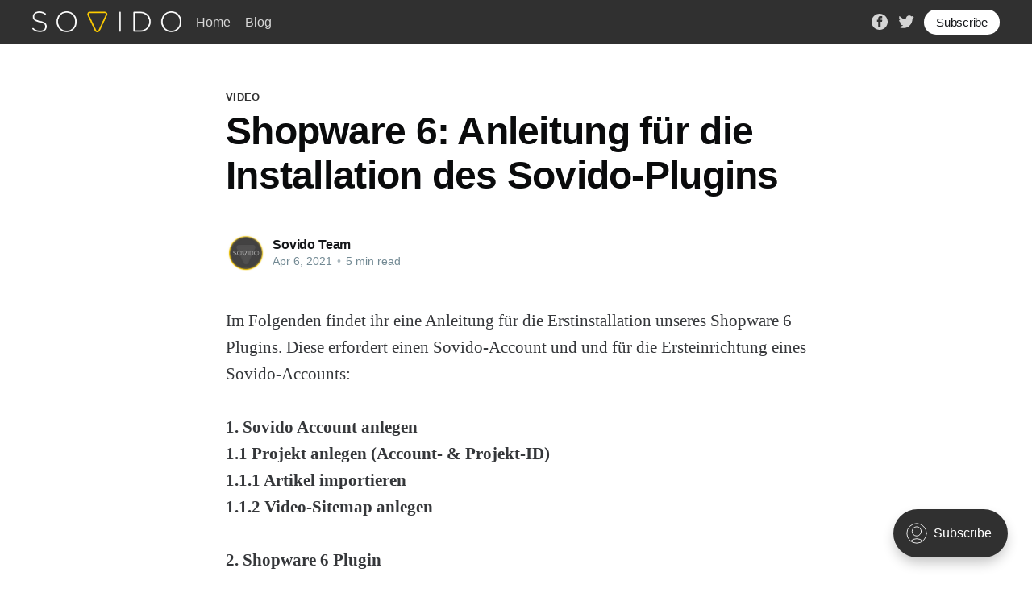

--- FILE ---
content_type: text/html; charset=utf-8
request_url: https://blog.sovido.de/shopware-6-unser-neues-plugin-ist-da/
body_size: 7414
content:
<!DOCTYPE html>
<html lang="en">
<head>

    <title>Shopware 6: Anleitung für die Installation des Sovido-Plugins</title>
    <meta charset="utf-8" />
    <meta http-equiv="X-UA-Compatible" content="IE=edge" />
    <meta name="HandheldFriendly" content="True" />
    <meta name="viewport" content="width=device-width, initial-scale=1.0" />

    <style>
        :root {
            --button-bg-color: #ffffff;
            --button-text-color: var(--color-darkgrey);
        }
    </style>

    <link rel="stylesheet" type="text/css" href="/assets/built/screen.css?v=f556ee580c" />

    <link rel="icon" href="/favicon.png" type="image/png" />
    <link rel="canonical" href="https://blog.sovido.de/shopware-6-unser-neues-plugin-ist-da/" />
    <meta name="referrer" content="no-referrer-when-downgrade" />
    <link rel="amphtml" href="https://blog.sovido.de/shopware-6-unser-neues-plugin-ist-da/amp/" />
    
    <meta property="og:site_name" content="Sovido Blog" />
    <meta property="og:type" content="article" />
    <meta property="og:title" content="Shopware 6: Anleitung für die Installation des Sovido-Plugins" />
    <meta property="og:description" content="‌‌Im Folgenden findet ihr eine Anleitung für die Erstinstallation unseres Shopware 6 Plugins. Diese erfordert einen Sovido-Account und und für die Ersteinrichtung eines Sovido-Accounts:‌‌‌‌‌‌‌  1. Sovido Account anlegen‌‌ 1.1 Projekt anlegen‌‌ (Account- &amp;amp; Projekt-ID) 1.1.1 Artikel importieren‌‌ 1.1.2 Video-Sitemap anlegen‌‌‌‌  2. Shopware 6 Plugin 2." />
    <meta property="og:url" content="https://blog.sovido.de/shopware-6-unser-neues-plugin-ist-da/" />
    <meta property="og:image" content="https://blog.sovido.de/content/images/2021/02/Unbenannt-1-2.png" />
    <meta property="article:published_time" content="2021-04-06T14:53:49.000Z" />
    <meta property="article:modified_time" content="2022-10-26T10:19:20.000Z" />
    <meta property="article:tag" content="Video" />
    <meta property="article:tag" content="shopware" />
    
    <meta property="article:publisher" content="https://www.facebook.com/sovido" />
    <meta name="twitter:card" content="summary_large_image" />
    <meta name="twitter:title" content="Shopware 6: Anleitung für die Installation des Sovido-Plugins" />
    <meta name="twitter:description" content="‌‌Im Folgenden findet ihr eine Anleitung für die Erstinstallation unseres Shopware 6 Plugins. Diese erfordert einen Sovido-Account und und für die Ersteinrichtung eines Sovido-Accounts:‌‌‌‌‌‌‌  1. Sovido Account anlegen‌‌ 1.1 Projekt anlegen‌‌ (Account- &amp;amp; Projekt-ID) 1.1.1 Artikel importieren‌‌ 1.1.2 Video-Sitemap anlegen‌‌‌‌  2. Shopware 6 Plugin 2." />
    <meta name="twitter:url" content="https://blog.sovido.de/shopware-6-unser-neues-plugin-ist-da/" />
    <meta name="twitter:image" content="https://blog.sovido.de/content/images/2021/02/Unbenannt-1-2.png" />
    <meta name="twitter:label1" content="Written by" />
    <meta name="twitter:data1" content="Sovido Team" />
    <meta name="twitter:label2" content="Filed under" />
    <meta name="twitter:data2" content="Video, shopware" />
    <meta name="twitter:site" content="@sovido" />
    <meta property="og:image:width" content="2000" />
    <meta property="og:image:height" content="959" />
    
    <script type="application/ld+json">
{
    "@context": "https://schema.org",
    "@type": "Article",
    "publisher": {
        "@type": "Organization",
        "name": "Sovido Blog",
        "url": "https://blog.sovido.de/",
        "logo": {
            "@type": "ImageObject",
            "url": "https://blog.sovido.de/content/images/2021/02/Sovido_Blog.png"
        }
    },
    "author": {
        "@type": "Person",
        "name": "Sovido Team",
        "image": {
            "@type": "ImageObject",
            "url": "https://blog.sovido.de/content/images/2021/02/Sovido_Facebook_Profilbild.png",
            "width": 960,
            "height": 960
        },
        "url": "https://blog.sovido.de/author/sovido/",
        "sameAs": []
    },
    "headline": "Shopware 6: Anleitung für die Installation des Sovido-Plugins",
    "url": "https://blog.sovido.de/shopware-6-unser-neues-plugin-ist-da/",
    "datePublished": "2021-04-06T14:53:49.000Z",
    "dateModified": "2022-10-26T10:19:20.000Z",
    "keywords": "Video, shopware",
    "description": "‌‌Im Folgenden findet ihr eine Anleitung für die Erstinstallation unseres\nShopware 6 Plugins. Diese erfordert einen Sovido-Account und und für die\nErsteinrichtung eines Sovido-Accounts:‌‌‌‌‌‌‌\n\n1. Sovido Account anlegen‌‌\n1.1 Projekt anlegen‌‌ (Account- &amp; Projekt-ID)\n1.1.1 Artikel importieren‌‌\n1.1.2 Video-Sitemap anlegen‌‌‌‌\n\n2. Shopware 6 Plugin\n2.1 Plugin installieren und konfigurieren\n2.2 Player-Platzierung\n2.3 Video-Sitemap\n\nEine Anleitung zur Nutzung von Sovido in den Shopware-Erlebniswelt",
    "mainEntityOfPage": {
        "@type": "WebPage",
        "@id": "https://blog.sovido.de/"
    }
}
    </script>

    <meta name="generator" content="Ghost 4.48" />
    <link rel="alternate" type="application/rss+xml" title="Sovido Blog" href="https://blog.sovido.de/rss/" />
    <script defer src="https://unpkg.com/@tryghost/portal@~1.22.0/umd/portal.min.js" data-ghost="https://blog.sovido.de/" crossorigin="anonymous"></script><style id="gh-members-styles">.gh-post-upgrade-cta-content,
.gh-post-upgrade-cta {
    display: flex;
    flex-direction: column;
    align-items: center;
    font-family: -apple-system, BlinkMacSystemFont, 'Segoe UI', Roboto, Oxygen, Ubuntu, Cantarell, 'Open Sans', 'Helvetica Neue', sans-serif;
    text-align: center;
    width: 100%;
    color: #ffffff;
    font-size: 16px;
}

.gh-post-upgrade-cta-content {
    border-radius: 8px;
    padding: 40px 4vw;
}

.gh-post-upgrade-cta h2 {
    color: #ffffff;
    font-size: 28px;
    letter-spacing: -0.2px;
    margin: 0;
    padding: 0;
}

.gh-post-upgrade-cta p {
    margin: 20px 0 0;
    padding: 0;
}

.gh-post-upgrade-cta small {
    font-size: 16px;
    letter-spacing: -0.2px;
}

.gh-post-upgrade-cta a {
    color: #ffffff;
    cursor: pointer;
    font-weight: 500;
    box-shadow: none;
    text-decoration: underline;
}

.gh-post-upgrade-cta a:hover {
    color: #ffffff;
    opacity: 0.8;
    box-shadow: none;
    text-decoration: underline;
}

.gh-post-upgrade-cta a.gh-btn {
    display: block;
    background: #ffffff;
    text-decoration: none;
    margin: 28px 0 0;
    padding: 8px 18px;
    border-radius: 4px;
    font-size: 16px;
    font-weight: 600;
}

.gh-post-upgrade-cta a.gh-btn:hover {
    opacity: 0.92;
}</style>
    <script defer src="/public/cards.min.js?v=f556ee580c"></script><style>:root {--ghost-accent-color: #303030;}</style>
    <link rel="stylesheet" type="text/css" href="/public/cards.min.css?v=f556ee580c">

</head>
<body class="post-template tag-video tag-shopware">
<div class="viewport">

    <header id="gh-head" class="gh-head has-cover">
        <nav class="gh-head-inner inner gh-container">

            <div class="gh-head-brand">
                <a class="gh-head-logo" href="https://blog.sovido.de">
                        <img src="https://blog.sovido.de/content/images/2021/02/Sovido_Blog.png" alt="Sovido Blog" />
                </a>
                <a class="gh-burger" role="button">
                    <div class="gh-burger-box">
                        <div class="gh-burger-inner"></div>
                    </div>
                </a>
            </div>
            <div class="gh-head-menu">
                <ul class="nav">
    <li class="nav-home"><a href="https://www.sovido.de/">Home</a></li>
    <li class="nav-blog"><a href="https://blog.sovido.de/">Blog</a></li>
</ul>

            </div>
            <div class="gh-head-actions">
                <div class="gh-social">
                        <a class="gh-social-facebook" href="https://www.facebook.com/sovido" title="Facebook" target="_blank" rel="noopener"><svg viewBox="0 0 32 32" xmlns="http://www.w3.org/2000/svg"><path d="M16 0c8.837 0 16 7.163 16 16s-7.163 16-16 16S0 24.837 0 16 7.163 0 16 0zm5.204 4.911h-3.546c-2.103 0-4.443.885-4.443 3.934.01 1.062 0 2.08 0 3.225h-2.433v3.872h2.509v11.147h4.61v-11.22h3.042l.275-3.81h-3.397s.007-1.695 0-2.187c0-1.205 1.253-1.136 1.329-1.136h2.054V4.911z" /></svg></a>
                        <a class="gh-social-twitter" href="https://twitter.com/sovido" title="Twitter" target="_blank" rel="noopener"><svg xmlns="http://www.w3.org/2000/svg" viewBox="0 0 32 32"><path d="M30.063 7.313c-.813 1.125-1.75 2.125-2.875 2.938v.75c0 1.563-.188 3.125-.688 4.625a15.088 15.088 0 0 1-2.063 4.438c-.875 1.438-2 2.688-3.25 3.813a15.015 15.015 0 0 1-4.625 2.563c-1.813.688-3.75 1-5.75 1-3.25 0-6.188-.875-8.875-2.625.438.063.875.125 1.375.125 2.688 0 5.063-.875 7.188-2.5-1.25 0-2.375-.375-3.375-1.125s-1.688-1.688-2.063-2.875c.438.063.813.125 1.125.125.5 0 1-.063 1.5-.25-1.313-.25-2.438-.938-3.313-1.938a5.673 5.673 0 0 1-1.313-3.688v-.063c.813.438 1.688.688 2.625.688a5.228 5.228 0 0 1-1.875-2c-.5-.875-.688-1.813-.688-2.75 0-1.063.25-2.063.75-2.938 1.438 1.75 3.188 3.188 5.25 4.25s4.313 1.688 6.688 1.813a5.579 5.579 0 0 1 1.5-5.438c1.125-1.125 2.5-1.688 4.125-1.688s3.063.625 4.188 1.813a11.48 11.48 0 0 0 3.688-1.375c-.438 1.375-1.313 2.438-2.563 3.188 1.125-.125 2.188-.438 3.313-.875z"/></svg>
</a>
                </div>

                    <a class="gh-head-button" href="#/portal/signup" data-portal="signup">Subscribe</a>
            </div>
        </nav>
    </header>

    <div class="site-content">
        



<main id="site-main" class="site-main">
    <article class="article post tag-video tag-shopware no-image ">

        <header class="article-header gh-canvas">

            <section class="article-tag">
                <a href="https://blog.sovido.de/tag/video/">Video</a>
            </section>

            <h1 class="article-title">Shopware 6: Anleitung für die Installation des Sovido-Plugins</h1>


            <div class="article-byline">
                <section class="article-byline-content">
                    <ul class="author-list">
                        <li class="author-list-item">
                            <a href="/author/sovido/" class="author-avatar">
                                <img class="author-profile-image" src="/content/images/size/w100/2021/02/Sovido_Facebook_Profilbild.png" alt="Sovido Team" />
                            </a>
                        </li>
                    </ul>
                    <div class="article-byline-meta">
                        <h4 class="author-name"><a href="/author/sovido/">Sovido Team</a></h4>
                        <div class="byline-meta-content">
                            <time class="byline-meta-date" datetime="2021-04-06">Apr 6, 2021</time>
                            <span class="byline-reading-time"><span class="bull">&bull;</span> 5 min read</span>
                        </div>
                    </div>
                </section>
            </div>

        </header>

        <section class="gh-content gh-canvas">
            <p>‌‌Im Folgenden findet ihr eine Anleitung für die Erstinstallation unseres Shopware 6 Plugins. Diese erfordert einen Sovido-Account und und für die Ersteinrichtung eines Sovido-Accounts:‌‌‌‌‌‌‌<br><br><strong>1. Sovido Account anlegen‌‌<br>1.1 Projekt anlegen‌‌ (Account- &amp; Projekt-ID)<br>1.1.1 Artikel importieren‌‌<br>1.1.2 Video-Sitemap anlegen‌‌‌‌<br><br>2. Shopware 6 Plugin<br>2.1 Plugin installieren und konfigurieren<br>2.2 Player-Platzierung<br>2.3 Video-Sitemap</strong><br><br>Eine Anleitung zur Nutzung von Sovido in den Shopware-Erlebniswelten findet ihr hier: <a href="https://blog.sovido.de/ghost/#/editor/post/6059ccbd365ea3000150833e">https://blog.sovido.de/ghost/#/editor/post/6059ccbd365ea3000150833e</a><br>‌‌‌‌‌<br><br><strong>1. Sovido Account erstellen und Projekt anlegen‌‌‌‌</strong><br>Wenn ihr noch keinen Sovido-Account habt, legt ihr diesen unter www.sovido.de/signup an. ‌‌‌‌<br><br><strong>1.1 Projekt anlegen‌‌ (Account- und Projekt-ID)</strong><br>Um Videos einbinden zu können benötigt ihr ein Projekt. Klickt auf "Neues Projekt" und wählt unter "Art der Website" Shopware 6 aus.</p><figure class="kg-card kg-image-card"><img src="https://blog.sovido.de/content/images/2022/10/Bildschirmfoto-2022-10-26-um-12.00.37.png" class="kg-image" alt loading="lazy" width="1136" height="610" srcset="https://blog.sovido.de/content/images/size/w600/2022/10/Bildschirmfoto-2022-10-26-um-12.00.37.png 600w, https://blog.sovido.de/content/images/size/w1000/2022/10/Bildschirmfoto-2022-10-26-um-12.00.37.png 1000w, https://blog.sovido.de/content/images/2022/10/Bildschirmfoto-2022-10-26-um-12.00.37.png 1136w" sizes="(min-width: 720px) 720px"></figure><p>Für Shopware 6 Projekte wird eine REST URL und ein API-Schlüssel benötigt. Sollten euch diese Daten bereits vorliegen, könnt ihr diese hier direkt eintragen. Andernfalls speichert ihr das Projekt und ergänzt die Daten später wie in Punkt 1.1.1 beschrieben. </p><p><strong>1.1.1 ‌‌‌‌Artikel importieren</strong>‌‌<br>Im Sovido-Projekt (unter "Integration") müsst ihr einen API-Schlüssel für den Artikelimport eintragen. Den API-Schlüssel findet ihr in eurem Shopware Backend.    ‌‌‌‌<br><br><strong>API-Anbindung</strong><br>Unter "Verkaufskanäle", bei uns als "Storefront" benannt, findet ihr die "Allgemeinen Grundeinstellungen".</p><figure class="kg-card kg-image-card"><img src="https://blog.sovido.de/content/images/2021/04/Bildschirmfoto-2021-04-06-um-11.58.09-1.png" class="kg-image" alt loading="lazy"></figure><p>‌‌Scrollt nach unten bis zum Punkt "API-Zugang" und kopiert euch den "API-Zugangsschlüssel". ‌‌‌‌Wechselt zurück in euren Sovido-Account und tragt den API-Schlüssel ein.  Bei Shopware-Versionen vor 6.4 muss die URL auf <code>/store-api/v3</code> enden, bei neueren Versionen nur auf <code>/store-api</code>.</p><p>Sobald diese Daten eingetragen sind werden eure Artikel in euren Sovido-Account importiert und regelmäßig über eure API aktualisiert.</p><p><strong>‌‌1.1.2 Video-Sitemap anlegen‌‌‌‌‌‌</strong><br>Unter SEO &amp; Domains könnt ihr eure Shop-Domain eintragen. Dadurch wird eine Video-Sitemap für die Suchmaschinenoptimierung der Videos (Video-SEO) angelegt.</p><figure class="kg-card kg-image-card"><img src="https://blog.sovido.de/content/images/2022/10/Bildschirmfoto-2022-10-26-um-12.11.44.png" class="kg-image" alt loading="lazy" width="1387" height="528" srcset="https://blog.sovido.de/content/images/size/w600/2022/10/Bildschirmfoto-2022-10-26-um-12.11.44.png 600w, https://blog.sovido.de/content/images/size/w1000/2022/10/Bildschirmfoto-2022-10-26-um-12.11.44.png 1000w, https://blog.sovido.de/content/images/2022/10/Bildschirmfoto-2022-10-26-um-12.11.44.png 1387w" sizes="(min-width: 720px) 720px"></figure><p><br><strong>2. Shopware 6 Plugin</strong><br><br>‌‌‌‌Ladet euch unser Plugin im Shopware-Store herunter. Anschließend findet ihr es in eurem Shop-Backend unter Einstellungen / System / Plugins. Unser Plugin trägt den Namen "Sovido: Videoplattform für E-Commerce".</p><figure class="kg-card kg-image-card"><img src="https://blog.sovido.de/content/images/2021/04/Bildschirmfoto-2021-04-06-um-11.03.45-1.png" class="kg-image" alt loading="lazy"></figure><p><br><strong>2.1 Plugin installieren und konfigurieren</strong><br>Nun installiert ihr das Plugin.‌‌‌‌</p><figure class="kg-card kg-image-card"><img src="https://blog.sovido.de/content/images/2021/04/Bildschirmfoto-2021-04-06-um-11.04.34-1.png" class="kg-image" alt loading="lazy"></figure><p>Klickt auf "aktivieren".</p><figure class="kg-card kg-image-card"><img src="https://blog.sovido.de/content/images/2021/04/Bildschirmfoto-2021-04-06-um-11.05.31-1.png" class="kg-image" alt loading="lazy"></figure><p>Anschließend auf "Konfiguration".</p><figure class="kg-card kg-image-card"><img src="https://blog.sovido.de/content/images/2021/04/Bildschirmfoto-2021-04-06-um-11.06.08-1.png" class="kg-image" alt loading="lazy"></figure><p>Das Plugin muss für Verkaufskanäle aktiviert werden. Wenn ihr nur einen einzelnen Shop betreibt, wählt ihr unter Verkaufskanal "Alle Verkaufskanäle".</p><figure class="kg-card kg-image-card"><img src="https://blog.sovido.de/content/images/2021/04/Bildschirmfoto-2021-04-06-um-11.06.49-1.png" class="kg-image" alt loading="lazy"></figure><p>Betreibt ihr mehrere Shops, wählt zunächst einen Shop/Verkaufskanal aus und nehmt die Konfiguration für diesen Shop vor. Jeder Shop/Verkaufskanal muss einzeln konfiguriert werden. (Es besteht die Möglichkeit unser Plugin für einzelne Verkaufskanäle zu deaktivieren.‌‌) ‌‌‌‌‌‌<br><br><br>Wechselt nun in euren Sovido-Account. Klickt auf "Projekte" und wählt das jeweilige Projekt aus. In der Seiten-Navigation findet ihr den Punkt "Integration". Unter diesem wird euch die Projekt- und Account-ID angezeigt.</p><figure class="kg-card kg-image-card"><img src="https://blog.sovido.de/content/images/2022/10/Bildschirmfoto-2022-10-26-um-12.05.50-1.png" class="kg-image" alt loading="lazy" width="1252" height="428" srcset="https://blog.sovido.de/content/images/size/w600/2022/10/Bildschirmfoto-2022-10-26-um-12.05.50-1.png 600w, https://blog.sovido.de/content/images/size/w1000/2022/10/Bildschirmfoto-2022-10-26-um-12.05.50-1.png 1000w, https://blog.sovido.de/content/images/2022/10/Bildschirmfoto-2022-10-26-um-12.05.50-1.png 1252w" sizes="(min-width: 720px) 720px"></figure><p> Die Account- und Projekt-ID fügt ihr in das Plugin ein und klickt auf "Speichern".</p><figure class="kg-card kg-image-card"><img src="https://blog.sovido.de/content/images/2022/10/Bildschirmfoto-2022-10-26-um-12.13.31.png" class="kg-image" alt loading="lazy" width="958" height="454" srcset="https://blog.sovido.de/content/images/size/w600/2022/10/Bildschirmfoto-2022-10-26-um-12.13.31.png 600w, https://blog.sovido.de/content/images/2022/10/Bildschirmfoto-2022-10-26-um-12.13.31.png 958w" sizes="(min-width: 720px) 720px"></figure><p>‌<br><strong>2.2 Player-Platzierung‌‌‌‌</strong><br>Unter "Position des Sovido-Players" legt ihr fest, an welcher Stelle auf euren Artikelseiten der Sovido-Video-Player angezeigt werden soll. Dies ist eine Standard-Konfiguration nach der alle Videos auf Artikelseiten eingebunden werden. Ihr legt die Position einmalig fest. Ändert ihr die Position des Players zu einem späteren Zeitpunkt, wechseln alle bereits eingebundenen Videos live zu der neuen Position. Ihr könnt hier also  auch zum späteren Zeitpunkt testen. ‌‌‌‌‌‌‌‌Für die Position des Sovido-Players gibt es im Plugin verschiedene Auswahlmöglichkeiten:‌‌‌‌‌‌‌‌<br><br>1. Thumbnail auf der Artikeldetailseite, oberhalb des Players. Hier ein Beispiel:</p><figure class="kg-card kg-image-card"><img src="https://blog.sovido.de/content/images/2021/04/Bildschirmfoto-2021-03-23-um-10.22.05.png" class="kg-image" alt loading="lazy"></figure><p>2. Thumbnail auf der Artikeldetailseite, unterhalb des Players.  Hier ein Beispiel:</p><figure class="kg-card kg-image-card"><img src="https://blog.sovido.de/content/images/2021/04/Bildschirmfoto-2021-03-23-um-10.22.46.png" class="kg-image" alt loading="lazy"></figure><p>3. In der Beschreibung auf der Artikeldetailseite. Hier ein Beispiel:</p><figure class="kg-card kg-image-card"><img src="https://blog.sovido.de/content/images/2021/04/Bildschirmfoto-2021-03-23-um-10.23.05.png" class="kg-image" alt loading="lazy"></figure><p>4. Eigenständiger Tab / Reiter auf der Artikeldetailseite‌‌. Hier ein Beispiel:</p><figure class="kg-card kg-image-card"><img src="https://blog.sovido.de/content/images/2021/04/Bildschirmfoto-2021-03-23-um-10.23.41.png" class="kg-image" alt loading="lazy"></figure><p>‌‌5. Eigenständige Integration im Template. <br>Diese Position ist ein Sonderfall, wenn ihr euren Video-Player an einer individuellen Position platzieren möchtet oder wenn ihr ein stark individualisiertes Template verwendet, in dem unsere Standard-Positionen nicht funktionieren. Hier ein Beispiel:</p><figure class="kg-card kg-image-card"><img src="https://blog.sovido.de/content/images/2021/04/Bildschirmfoto-2021-03-23-um-10.38.52.png" class="kg-image" alt loading="lazy"></figure><p>Für die "Eigenständige Integration im Template" benötigt ihr einen der folgenden Includes.</p><ul><li>Sovido-Video mit fester Breite 640px u. Höhe 360px:{% <strong>sw_include </strong>'@Storefront/storefront/sovido/sovido-video.html.twig' %}</li><li>Sovido-Video responsive: ‌‌{% <strong>sw_include </strong>'@Storefront/storefront/sovido/sovido-video-responsive.html.twig' %}</li><li>Sovido-Video mit Lightbox:{% <strong>sw_include </strong>'@Storefront/storefront/sovido/sovido-video-lightbox.html.twig' %}</li></ul><p>Die Includes können zielgenau im Shopware-Template platziert werden. Die jeweilige Projekt-Id sowie die Account-ID werden aus der Plugin-Konfiguration genutzt sowie automatisch die Artikel-Id auf der Artikeldetailseite übernommen. ‌‌‌‌Nachdem alle Daten korrekt hinterlegt sind, wird das Video dargestellt. Sollten Daten nicht korrekt sein oder einem Artikel kein Video hinterlegt sein, wird dieses nicht dargestellt.‌‌ Auf Wunsch leisten wir gerne Hilfestellung bei der Platzierung.</p><p><strong>2.3 Video-Sitemap</strong><br>‌‌‌‌Im Projekt eures Sovido-Accounts habt ihr (unter Schritt 1) die Video-Sitemap bereits angelegt. Diese wird allerdings bislang noch nicht an Google übermittelt.   ‌‌‌‌Im SW 6 Plugin unter "Wie möchten Sie die Sovido-Sitemap nutzen?" habt ihr verschiedene Möglichkeiten die Video-Sitemao einzusetzen. Im Standard wird die Shopware-Sitemap durch die Sovido-Sitemap erweitert. Es besteht aber auch die Möglichkeit die Sitemap als eigenständige Datei abzulegen oder die Sitemap vollständig zu deaktiveren. Solltet ihr die Sitemap als eigenständige Datei ablegen, findet ihr unter "Verzeichnis der Sitemap" einen Link zur Sitemap, um die Sitemap extern aufzurufen. ‌‌‌‌ ‌‌‌‌‌‌</p><p>Gerne unterstützen wir euch bzgl. Fragen, Hilfestellungen und Support unter  ‌‌info@sovido.de</p>
        </section>


    </article>
</main>


    <section class="footer-cta ">
        <div class="inner">
            <h2>Sign up for more like this.</h2>
            <a class="footer-cta-button" href="#/portal" data-portal>
                <div class="footer-cta-input">Enter your email</div>
                <span>Subscribe</span>
            </a>
        </div>
    </section>




            <aside class="read-more-wrap">
                <div class="read-more inner">
                        
<article class="post-card post no-image ">


    <div class="post-card-content">

        <a class="post-card-content-link" href="/allgemeine-shopeinbindung/">
            <header class="post-card-header">
                <h2 class="post-card-title">Allgemeine Shopsysteme mit dem Sovido-Account verknüpfen</h2>
            </header>
            <div class="post-card-excerpt">
                <p>Das Sovido-System lässt sich allgemein für alle Shopsysteme integrieren. Hierzu ist lediglich ein CSV-Export der Artikel und eine einfache Anpassung der Artikeldetailseite notwendig.  CSV-Export Zunächst legen wir ein neues Projekt an. Als &quot;Art der Website&quot; wird nun der Punkt &quot;Anderes Shopsystem&quot; ausgewählt.    Als nächstes ist die</p>
            </div>
        </a>

        <footer class="post-card-meta">
            <ul class="author-list">
                <li class="author-list-item">
                    <a href="/author/sovido/" class="static-avatar">
                        <img class="author-profile-image" src="/content/images/size/w100/2021/02/Sovido_Facebook_Profilbild.png" alt="Sovido Team" loading="lazy" />
                    </a>
                </li>
            </ul>
            <div class="post-card-byline-content">
                <span class="post-card-byline-author"><a href="/author/sovido/">Sovido Team</a></span>
                <span class="post-card-byline-date"><time datetime="2025-04-07">Apr 7, 2025</time> <span class="bull">&bull;</span> 2 min read</span>
            </div>
        </footer>

    </div>

</article>
                        
<article class="post-card post no-image ">


    <div class="post-card-content">

        <a class="post-card-content-link" href="/2-faktor-authentifizierung/">
            <header class="post-card-header">
                <h2 class="post-card-title">Neue Funktion: 2-Faktor-Authentifizierung</h2>
            </header>
            <div class="post-card-excerpt">
                <p>Um euren Sovido-Account noch besser vor unbefugtem Zugriff zu schützen, haben wir kürzlich eine neue Sicherheitsfunktion eingerichtet. Die 2-Faktor-Authentifizierung. ‌‌‌‌Neben eurem Zugangsdaten wird zum Login ein zufällig generierter Code benötigt, der direkt auf eurem  Smartphone erzeugt wird und nur für kurze Zeit gültig ist.‌‌‌‌Ihr müsst folgende Schritte vornehmen, um</p>
            </div>
        </a>

        <footer class="post-card-meta">
            <ul class="author-list">
                <li class="author-list-item">
                    <a href="/author/sovido/" class="static-avatar">
                        <img class="author-profile-image" src="/content/images/size/w100/2021/02/Sovido_Facebook_Profilbild.png" alt="Sovido Team" loading="lazy" />
                    </a>
                </li>
            </ul>
            <div class="post-card-byline-content">
                <span class="post-card-byline-author"><a href="/author/sovido/">Sovido Team</a></span>
                <span class="post-card-byline-date"><time datetime="2022-03-08">Mar 8, 2022</time> <span class="bull">&bull;</span> 2 min read</span>
            </div>
        </footer>

    </div>

</article>
                        
<article class="post-card post no-image ">


    <div class="post-card-content">

        <a class="post-card-content-link" href="/shopware-6-videos-in-den-erlebniswelten-einbinden/">
            <header class="post-card-header">
                <h2 class="post-card-title">Shopware 6: Videos in den Shopware Erlebniswelten einbinden mit Sovido</h2>
            </header>
            <div class="post-card-excerpt">
                <p>‌‌Die neuen Erlebniswelten wurden in Shopware 5 noch als Einkaufswelten bezeichnet. Nun in Shopware 6 sind es Erlebniswelten, in die ihr auch den Sovido-Player einbinden könnt. Grundsätzlich funktioniert die Einbindung genau so, wie die Einbindung eines Youtube- oder Vimeo-Videos. Da die Funktion neu ist, findet ihr im Folgenden eine Schritt</p>
            </div>
        </a>

        <footer class="post-card-meta">
            <ul class="author-list">
                <li class="author-list-item">
                    <a href="/author/sovido/" class="static-avatar">
                        <img class="author-profile-image" src="/content/images/size/w100/2021/02/Sovido_Facebook_Profilbild.png" alt="Sovido Team" loading="lazy" />
                    </a>
                </li>
            </ul>
            <div class="post-card-byline-content">
                <span class="post-card-byline-author"><a href="/author/sovido/">Sovido Team</a></span>
                <span class="post-card-byline-date"><time datetime="2021-04-07">Apr 7, 2021</time> <span class="bull">&bull;</span> 3 min read</span>
            </div>
        </footer>

    </div>

</article>
                </div>
            </aside>



    </div>

    <footer class="site-footer outer">
        <div class="inner">
            <section class="copyright"><a href="https://blog.sovido.de">Sovido Blog</a> &copy; 2026</section>
            <nav class="site-footer-nav">
                
            </nav>
            <div><a href="https://ghost.org/" target="_blank" rel="noopener">Powered by Ghost</a></div>
        </div>
    </footer>

</div>


<script
    src="https://code.jquery.com/jquery-3.5.1.min.js"
    integrity="sha256-9/aliU8dGd2tb6OSsuzixeV4y/faTqgFtohetphbbj0="
    crossorigin="anonymous">
</script>
<script src="/assets/built/casper.js?v=f556ee580c"></script>
<script>
$(document).ready(function () {
    // Mobile Menu Trigger
    $('.gh-burger').click(function () {
        $('body').toggleClass('gh-head-open');
    });
    // FitVids - Makes video embeds responsive
    $(".gh-content").fitVids();
});
</script>



</body>
</html>
